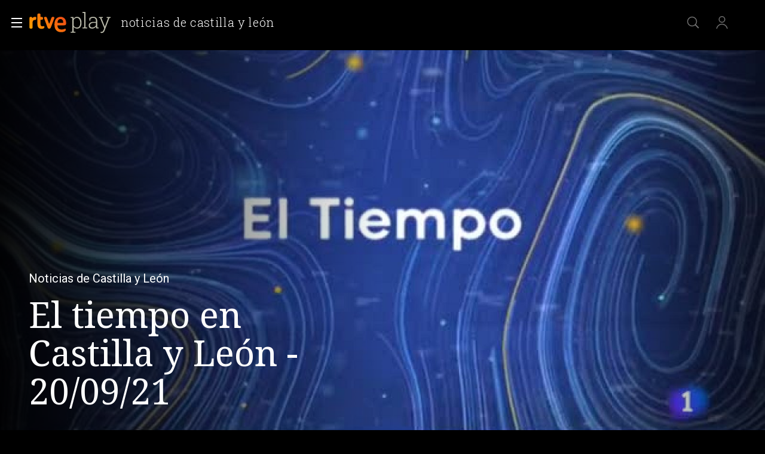

--- FILE ---
content_type: application/javascript; charset=UTF-8
request_url: https://dev.visualwebsiteoptimizer.com/j.php?a=864486&u=https%3A%2F%2Fwww.rtve.es%2Fplay%2Fvideos%2Fnoticias-de-castilla-y-leon%2Ftiempo-castilla-leon-20-09-21%2F6102253%2F&vn=2.1&x=true
body_size: 12207
content:
(function(){function _vwo_err(e){function gE(e,a){return"https://dev.visualwebsiteoptimizer.com/ee.gif?a=864486&s=j.php&_cu="+encodeURIComponent(window.location.href)+"&e="+encodeURIComponent(e&&e.message&&e.message.substring(0,1e3)+"&vn=")+(e&&e.code?"&code="+e.code:"")+(e&&e.type?"&type="+e.type:"")+(e&&e.status?"&status="+e.status:"")+(a||"")}var vwo_e=gE(e);try{typeof navigator.sendBeacon==="function"?navigator.sendBeacon(vwo_e):(new Image).src=vwo_e}catch(err){}}try{var extE=0,prevMode=false;window._VWO_Jphp_StartTime = (window.performance && typeof window.performance.now === 'function' ? window.performance.now() : new Date().getTime());;;(function(){window._VWO=window._VWO||{};var aC=window._vwo_code;if(typeof aC==='undefined'){window._vwo_mt='dupCode';return;}if(window._VWO.sCL){window._vwo_mt='dupCode';window._VWO.sCDD=true;try{if(aC){clearTimeout(window._vwo_settings_timer);var h=document.querySelectorAll('#_vis_opt_path_hides');var x=h[h.length>1?1:0];x&&x.remove();}}catch(e){}return;}window._VWO.sCL=true;;window._vwo_mt="live";var localPreviewObject={};var previewKey="_vis_preview_"+864486;var wL=window.location;;try{localPreviewObject[previewKey]=window.localStorage.getItem(previewKey);JSON.parse(localPreviewObject[previewKey])}catch(e){localPreviewObject[previewKey]=""}try{window._vwo_tm="";var getMode=function(e){var n;if(window.name.indexOf(e)>-1){n=window.name}else{n=wL.search.match("_vwo_m=([^&]*)");n=n&&atob(decodeURIComponent(n[1]))}return n&&JSON.parse(n)};var ccMode=getMode("_vwo_cc");if(window.name.indexOf("_vis_heatmap")>-1||window.name.indexOf("_vis_editor")>-1||ccMode||window.name.indexOf("_vis_preview")>-1){try{if(ccMode){window._vwo_mt=decodeURIComponent(wL.search.match("_vwo_m=([^&]*)")[1])}else if(window.name&&JSON.parse(window.name)){window._vwo_mt=window.name}}catch(e){if(window._vwo_tm)window._vwo_mt=window._vwo_tm}}else if(window._vwo_tm.length){window._vwo_mt=window._vwo_tm}else if(location.href.indexOf("_vis_opt_preview_combination")!==-1&&location.href.indexOf("_vis_test_id")!==-1){window._vwo_mt="sharedPreview"}else if(localPreviewObject[previewKey]){window._vwo_mt=JSON.stringify(localPreviewObject)}if(window._vwo_mt!=="live"){;if(typeof extE!=="undefined"){extE=1}if(!getMode("_vwo_cc")){(function(){var cParam='';try{if(window.VWO&&window.VWO.appliedCampaigns){var campaigns=window.VWO.appliedCampaigns;for(var cId in campaigns){if(campaigns.hasOwnProperty(cId)){var v=campaigns[cId].v;if(cId&&v){cParam='&c='+cId+'-'+v+'-1';break;}}}}}catch(e){}var prevMode=false;_vwo_code.load('https://dev.visualwebsiteoptimizer.com/j.php?mode='+encodeURIComponent(window._vwo_mt)+'&a=864486&f=1&u='+encodeURIComponent(window._vis_opt_url||document.URL)+'&eventArch=true'+'&x=true'+cParam,{sL:window._vwo_code.sL});if(window._vwo_code.sL){prevMode=true;}})();}else{(function(){window._vwo_code&&window._vwo_code.finish();_vwo_ccc={u:"/j.php?a=864486&u=https%3A%2F%2Fwww.rtve.es%2Fplay%2Fvideos%2Fnoticias-de-castilla-y-leon%2Ftiempo-castilla-leon-20-09-21%2F6102253%2F&vn=2.1&x=true"};var s=document.createElement("script");s.src="https://app.vwo.com/visitor-behavior-analysis/dist/codechecker/cc.min.js?r="+Math.random();document.head.appendChild(s)})()}}}catch(e){var vwo_e=new Image;vwo_e.src="https://dev.visualwebsiteoptimizer.com/ee.gif?s=mode_det&e="+encodeURIComponent(e&&e.stack&&e.stack.substring(0,1e3)+"&vn=");aC&&window._vwo_code.finish()}})();
;;window._vwo_cookieDomain="rtve.es";;;;_vwo_surveyAssetsBaseUrl="https://cdn.visualwebsiteoptimizer.com/";;if(prevMode){return}if(window._vwo_mt === "live"){window.VWO=window.VWO||[];window._vwo_acc_id=864486;window.VWO._=window.VWO._||{};;;window.VWO.visUuid="DCEC8C61BA74B7187674AAE0CFF802613|c1f8a9ea67f795290b3733baad261e6d";
;_vwo_code.sT=_vwo_code.finished();(function(c,a,e,d,b,z,g,sT){if(window.VWO._&&window.VWO._.isBot)return;const cookiePrefix=window._vwoCc&&window._vwoCc.cookiePrefix||"";const useLocalStorage=sT==="ls";const cookieName=cookiePrefix+"_vwo_uuid_v2";const escapedCookieName=cookieName.replace(/([.*+?^${}()|[\]\\])/g,"\\$1");const cookieDomain=g;function getValue(){if(useLocalStorage){return localStorage.getItem(cookieName)}else{const regex=new RegExp("(^|;\\s*)"+escapedCookieName+"=([^;]*)");const match=e.cookie.match(regex);return match?decodeURIComponent(match[2]):null}}function setValue(value,days){if(useLocalStorage){localStorage.setItem(cookieName,value)}else{e.cookie=cookieName+"="+value+"; expires="+new Date(864e5*days+ +new Date).toGMTString()+"; domain="+cookieDomain+"; path=/"}}let existingValue=null;if(sT){const cookieRegex=new RegExp("(^|;\\s*)"+escapedCookieName+"=([^;]*)");const cookieMatch=e.cookie.match(cookieRegex);const cookieValue=cookieMatch?decodeURIComponent(cookieMatch[2]):null;const lsValue=localStorage.getItem(cookieName);if(useLocalStorage){if(lsValue){existingValue=lsValue;if(cookieValue){e.cookie=cookieName+"=; expires=Thu, 01 Jan 1970 00:00:01 GMT; domain="+cookieDomain+"; path=/"}}else if(cookieValue){localStorage.setItem(cookieName,cookieValue);e.cookie=cookieName+"=; expires=Thu, 01 Jan 1970 00:00:01 GMT; domain="+cookieDomain+"; path=/";existingValue=cookieValue}}else{if(cookieValue){existingValue=cookieValue;if(lsValue){localStorage.removeItem(cookieName)}}else if(lsValue){e.cookie=cookieName+"="+lsValue+"; expires="+new Date(864e5*366+ +new Date).toGMTString()+"; domain="+cookieDomain+"; path=/";localStorage.removeItem(cookieName);existingValue=lsValue}}a=existingValue||a}else{const regex=new RegExp("(^|;\\s*)"+escapedCookieName+"=([^;]*)");const match=e.cookie.match(regex);a=match?decodeURIComponent(match[2]):a}-1==e.cookie.indexOf("_vis_opt_out")&&-1==d.location.href.indexOf("vwo_opt_out=1")&&(window.VWO.visUuid=a),a=a.split("|"),b=new Image,g=window._vis_opt_domain||c||d.location.hostname.replace(/^www\./,""),b.src="https://dev.visualwebsiteoptimizer.com/eu01/v.gif?cd="+(window._vis_opt_cookieDays||0)+"&a=864486&d="+encodeURIComponent(d.location.hostname.replace(/^www\./,"") || c)+"&u="+a[0]+"&h="+a[1]+"&t="+z,d.vwo_iehack_queue=[b],setValue(a.join("|"),366)})("rtve.es",window.VWO.visUuid,document,window,0,_vwo_code.sT,"rtve.es","false"||null);
;clearTimeout(window._vwo_settings_timer);window._vwo_settings_timer=null;;;;;var vwoCode=window._vwo_code;if(vwoCode.filterConfig&&vwoCode.filterConfig.filterTime==="balanced"){vwoCode.removeLoaderAndOverlay()}var vwo_CIF=false;var UAP=false;;;var _vwo_style=document.getElementById('_vis_opt_path_hides'),_vwo_css=(vwoCode.hide_element_style?vwoCode.hide_element_style():'{opacity:0 !important;filter:alpha(opacity=0) !important;background:none !important;transition:none !important;}')+':root {--vwo-el-opacity:0 !important;--vwo-el-filter:alpha(opacity=0) !important;--vwo-el-bg:none !important;--vwo-el-ts:none !important;}',_vwo_text=window._vwo_code.sL ? '' : "" + _vwo_css;if (_vwo_style) { var e = _vwo_style.classList.contains("_vis_hide_layer") && _vwo_style; if (UAP && !UAP() && vwo_CIF && !vwo_CIF()) { e ? e.parentNode.removeChild(e) : _vwo_style.parentNode.removeChild(_vwo_style) } else { if (e) { var t = _vwo_style = document.createElement("style"), o = document.getElementsByTagName("head")[0], s = document.querySelector("#vwoCode"); t.setAttribute("id", "_vis_opt_path_hides"), s && t.setAttribute("nonce", s.nonce), t.setAttribute("type", "text/css"), o.appendChild(t) } if (_vwo_style.styleSheet) _vwo_style.styleSheet.cssText = _vwo_text; else { var l = document.createTextNode(_vwo_text); _vwo_style.appendChild(l) } e ? e.parentNode.removeChild(e) : _vwo_style.removeChild(_vwo_style.childNodes[0])}};window.VWO.ssMeta = { enabled: 0, noSS: 0 };;;VWO._=VWO._||{};window._vwo_clicks=false;VWO._.allSettings=(function(){return{dataStore:{campaigns:{64:{"exclude_url":"","status":"RUNNING","type":"INSIGHTS_FUNNEL","version":2,"triggers":[15962054],"urlRegex":".*","mt":{"3":"16708362","2":"16708359","1":"16708356","4":"16708365"},"sections":{"1":{"triggers":[],"path":"","globalWidgetSnippetIds":{"1":[]},"variations":{"1":[]}}},"globalCode":[],"clickmap":0,"cEV":1,"ibe":1,"goals":{"3":{"url":"#register-site-login > div.gigya-composite-control.gigya-composite-control-submit > input","type":"CUSTOM_GOAL","identifier":"vwo_dom_click","mca":true},"2":{"url":["btn-register"],"type":"CUSTOM_GOAL","identifier":"vwo_dom_click","mca":true},"1":{"url":["icon.progressBar.play"],"type":"CUSTOM_GOAL","identifier":"vwo_dom_click","mca":true},"4":{"url":"#gigya-otp-update-form > div:nth-child(3) > div.gigya-composite-control.gigya-composite-control-submit > input","type":"CUSTOM_GOAL","identifier":"vwo_dom_click","mca":true}},"metrics":[{"type":"g","metricId":0,"id":1},{"type":"g","metricId":0,"id":2},{"type":"g","metricId":0,"id":3},{"type":"g","metricId":0,"id":4}],"pc_traffic":100,"id":64,"combs":{"1":1},"comb_n":{"1":"website"},"stag":0,"ss":null,"ep":1751974735000,"segment_code":"true","manual":false,"name":"Embudo crear cuenta (verificar = path)","multiple_domains":0}, 33:{"exclude_url":"","status":"RUNNING","type":"TRACK","version":1,"triggers":[8834559],"urlRegex":"^https\\:\\\/\\\/rtve\\.es.*$","mt":{"12":"8834562"},"sections":{"1":{"triggers":[],"path":"","variations":[]}},"globalCode":[],"clickmap":0,"ibe":1,"goals":{"12":{"url":"#gigya-otp-update-form > div:nth-child(3) > div.gigya-composite-control.gigya-composite-control-submit > input","mca":false,"type":"CLICK_ELEMENT","pExcludeUrl":"","pUrl":"^https\\:\\\/\\\/rtve\\.es.*$"}},"metrics":[{"type":"g","metricId":0,"id":12}],"pc_traffic":100,"id":33,"combs":{"1":1},"comb_n":{"1":"Website"},"stag":0,"ss":null,"ep":1729067453000,"segment_code":"true","manual":false,"name":"Click verificar código","multiple_domains":0}, 68:{"exclude_url":"","status":"RUNNING","type":"INSIGHTS_METRIC","version":2,"triggers":[16008329],"urlRegex":".*","mt":{"1":"16008332"},"sections":{"1":{"triggers":[],"path":"","variations":[]}},"globalCode":[],"clickmap":0,"cEV":1,"ibe":1,"goals":{"1":{"url":"VERIFICAR","type":"CUSTOM_GOAL","identifier":"vwo_dom_click","mca":false}},"metrics":[{"type":"m","metricId":1602230,"id":1}],"pc_traffic":100,"id":68,"combs":[],"comb_n":[],"stag":0,"ss":null,"ep":1752068663000,"segment_code":"true","manual":false,"name":"Click verificar código Report","multiple_domains":0}, 2:{"exclude_url":"","status":"RUNNING","type":"ANALYZE_HEATMAP","version":2,"triggers":[6917146],"urlRegex":"^.*$","mt":[],"segment_code":"true","globalCode":[],"clickmap":0,"sections":{"1":{"variation_names":{"1":"website"},"path":"","triggers":[],"variations":{"1":[]}}},"ibe":1,"main":true,"metrics":[],"id":2,"goals":{"1":{"urlRegex":"^.*$","mca":false,"pUrl":"^.*$","excludeUrl":"","type":"ENGAGEMENT"}},"combs":{"1":1},"comb_n":{"1":"website"},"stag":0,"ss":null,"pc_traffic":100,"ep":1710928579000,"manual":false,"name":"Heatmap","multiple_domains":0}, 3:{"exclude_url":"","status":"RUNNING","ss":null,"type":"ANALYZE_RECORDING","version":2,"mt":[],"cnv":{"res":480,"fps":2},"triggers":[18640580],"urlRegex":"^.*$","wl":"","id":3,"segment_code":"true","manual":false,"clickmap":0,"cEV":1,"goals":{"1":{"urlRegex":"^.*$","mca":false,"pUrl":"^.*$","excludeUrl":"","type":"ENGAGEMENT"}},"ibe":1,"main":true,"metrics":[],"sections":{"1":{"triggers":[],"path":"","globalWidgetSnippetIds":{"1":[]},"variations":{"1":[]}}},"bl":"","combs":{"1":1},"comb_n":{"1":"website"},"stag":0,"name":"Recording","multiple_domains":0,"pc_traffic":100,"ep":1711362263000,"globalCode":[],"aK":1}, 74:{"exclude_url":"","status":"RUNNING","type":"INSIGHTS_FUNNEL","version":6,"triggers":[16038893],"urlRegex":".*","mt":{"1":"16038896","2":"16038899"},"sections":{"1":{"triggers":[],"path":"","globalWidgetSnippetIds":{"1":[]},"variations":{"1":[]}}},"globalCode":[],"clickmap":0,"cEV":1,"ibe":1,"goals":{"1":{"url":["open_users"],"type":"CUSTOM_GOAL","identifier":"vwo_dom_click","mca":true},"2":{"url":"#gigya-login-form > div.gigya-layout-row.with-divider > div.gigya-layout-cell.responsive.with-site-login > div.gigya-composite-control.gigya-composite-control-submit > input","type":"CUSTOM_GOAL","identifier":"vwo_dom_click","mca":true}},"metrics":[{"type":"g","metricId":0,"id":1},{"type":"g","metricId":0,"id":2}],"pc_traffic":100,"id":74,"combs":{"1":1},"comb_n":{"1":"website"},"stag":0,"ss":null,"ep":1752143567000,"segment_code":"true","manual":false,"name":"Prueba acceso login\/registro (login)","multiple_domains":0}, 81:{"exclude_url":"","status":"RUNNING","type":"INSIGHTS_METRIC","version":2,"triggers":[16057295],"urlRegex":".*","mt":{"1":"16057298"},"sections":{"1":{"triggers":[],"path":"","variations":[]}},"globalCode":[],"clickmap":0,"cEV":1,"ibe":1,"goals":{"1":{"url":"#gigya-otp-update-form > div:nth-of-type(3) > div:nth-of-type(1) > input:nth-of-type(1)","type":"CUSTOM_GOAL","identifier":"vwo_dom_click","mca":false}},"metrics":[{"type":"m","metricId":1606430,"id":1}],"pc_traffic":100,"id":81,"combs":[],"comb_n":[],"stag":0,"ss":null,"ep":1752180989000,"segment_code":"true","manual":false,"name":"Click verificar código 1 Report","multiple_domains":0}, 98:{"exclude_url":"","status":"RUNNING","type":"INSIGHTS_FUNNEL","version":8,"triggers":[16709076],"urlRegex":".*","mt":{"1":"16709079","2":"16709082"},"sections":{"1":{"triggers":[],"path":"","globalWidgetSnippetIds":{"1":[]},"variations":{"1":[]}}},"globalCode":[],"clickmap":0,"ibe":1,"goals":{"1":{"url":["open_users"],"type":"CUSTOM_GOAL","identifier":"vwo_dom_click","mca":true},"2":{"url":"#gigya-login-form > div.gigya-layout-row.with-divider > div.gigya-layout-cell.responsive.with-site-login > div.gigya-composite-control.gigya-composite-control-submit > input","type":"CUSTOM_GOAL","identifier":"vwo_dom_click","mca":true}},"metrics":[{"type":"g","metricId":0,"id":1},{"type":"g","metricId":0,"id":2}],"pc_traffic":100,"id":98,"combs":{"1":1},"comb_n":{"1":"website"},"stag":0,"ss":null,"ep":1753697708000,"segment_code":"(_vwo_s().f_b(_vwo_s().gC('UID')))","manual":false,"name":"Prueba acceso login\/registro (login) (Audiencia segmentada)","multiple_domains":0}, 99:{"exclude_url":"","status":"RUNNING","type":"INSIGHTS_FUNNEL","version":10,"triggers":[16709313],"urlRegex":".*","mt":{"1":"16709316","2":"16709319"},"sections":{"1":{"triggers":[],"path":"","globalWidgetSnippetIds":{"1":[]},"variations":{"1":[]}}},"globalCode":[],"clickmap":0,"ibe":1,"goals":{"1":{"url":["open_users"],"type":"CUSTOM_GOAL","identifier":"vwo_dom_click","mca":true},"2":{"url":"#Facebook_btn > div, #Google_btn > div, #Twitter_btn > div, #Apple_btn > div","type":"CUSTOM_GOAL","identifier":"vwo_dom_click","mca":true}},"metrics":[{"type":"g","metricId":0,"id":1},{"type":"g","metricId":0,"id":2}],"pc_traffic":100,"id":99,"combs":{"1":1},"comb_n":{"1":"website"},"stag":0,"ss":null,"ep":1753698615000,"segment_code":"(_vwo_s().f_b(_vwo_s().gC('UID')))","manual":false,"name":"Prueba acceso login\/registro (RRSS) (Audiencia segmentada)","multiple_domains":0}, 94:{"exclude_url":"","status":"RUNNING","type":"INSIGHTS_FUNNEL","version":16,"triggers":[16709430],"urlRegex":".*","mt":{"1":"16709448","2":"16709451"},"sections":{"1":{"triggers":[],"path":"","globalWidgetSnippetIds":{"1":[]},"variations":{"1":[]}}},"globalCode":[],"clickmap":0,"ibe":1,"goals":{"1":{"url":["open_users"],"type":"CUSTOM_GOAL","identifier":"vwo_dom_click","mca":true},"2":{"url":"#gigya-login-form > div.gigya-layout-row.with-divider > div.gigya-layout-cell.responsive.with-site-login > a, #gigya-login-form > div.gigya-layout-row.with-divider > div.gigya-layout-cell.responsive.with-site-login > div.gigya-composite-control.gigya-composite-control-submit > input","type":"CUSTOM_GOAL","identifier":"vwo_dom_click","mca":true}},"metrics":[{"type":"g","metricId":0,"id":1},{"type":"g","metricId":0,"id":2}],"pc_traffic":100,"id":94,"combs":{"1":1},"comb_n":{"1":"website"},"stag":0,"ss":null,"ep":1752754836000,"segment_code":"(_vwo_s().f_b(_vwo_s().gC('UID')))","manual":false,"name":"Flujo login\/registro (total interacción)","multiple_domains":0}, 80:{"exclude_url":"","status":"RUNNING","type":"INSIGHTS_METRIC","version":2,"triggers":[16050305],"urlRegex":".*","mt":{"1":"16050308"},"sections":{"1":{"triggers":[],"path":"","variations":[]}},"globalCode":[],"clickmap":0,"cEV":1,"ibe":1,"goals":{"1":{"url":["gigya-input-submit"],"type":"CUSTOM_GOAL","identifier":"vwo_dom_click","mca":false}},"metrics":[{"type":"m","metricId":1605797,"id":1}],"pc_traffic":100,"id":80,"combs":[],"comb_n":[],"stag":0,"ss":null,"ep":1752165643000,"segment_code":"true","manual":false,"name":"Click verificar código (By VWO Support) Report","multiple_domains":0}, 71:{"exclude_url":"","status":"RUNNING","type":"INSIGHTS_FUNNEL","version":4,"triggers":[16038467],"urlRegex":".*","mt":{"3":"16038476","2":"16038473","1":"16038470","4":"16038479"},"sections":{"1":{"triggers":[],"path":"","globalWidgetSnippetIds":{"1":[]},"variations":{"1":[]}}},"globalCode":[],"clickmap":0,"cEV":1,"ibe":1,"goals":{"3":{"url":"#register-site-login > div.gigya-composite-control.gigya-composite-control-submit > input","type":"CUSTOM_GOAL","identifier":"vwo_dom_click","mca":true},"2":{"url":"CREAR UNA CUENTA NUEVA","type":"CUSTOM_GOAL","identifier":"vwo_dom_click","mca":true},"1":{"url":["open_users"],"type":"CUSTOM_GOAL","identifier":"vwo_dom_click","mca":true},"4":{"url":"#gigya-otp-update-form > div:nth-child(3) > div.gigya-composite-control.gigya-composite-control-submit > input","type":"CUSTOM_GOAL","identifier":"vwo_dom_click","mca":true}},"metrics":[{"type":"g","metricId":0,"id":1},{"type":"g","metricId":0,"id":2},{"type":"g","metricId":0,"id":3},{"type":"g","metricId":0,"id":4}],"pc_traffic":100,"id":71,"combs":{"1":1},"comb_n":{"1":"website"},"stag":0,"ss":null,"ep":1752141967000,"segment_code":"true","manual":false,"name":"Prueba acceso login\/registro (crear cuenta)","multiple_domains":0}, 28:{"exclude_url":"","status":"RUNNING","type":"TRACK","version":1,"funnel":[{"exclude_url":"","status":"RUNNING","type":"FUNNEL","version":1,"triggers":["8834487"],"isSpaRevertFeatureEnabled":true,"urlRegex":".*","sections":{"1":{"variations":[],"path":""}},"globalCode":[],"clickmap":0,"ibe":1,"goals":[{"type":"CLICK_ELEMENT","id":7},{"type":"CLICK_ELEMENT","id":8},{"type":"CLICK_ELEMENT","id":9}],"manual":false,"id":32,"combs":{"1":1},"comb_n":{"1":"Website"},"pc_traffic":100,"ss":null,"ep":1729067300000,"segment_code":"true","v":2,"name":"crear cuenta facebook","multiple_domains":0}],"triggers":[8834331],"urlRegex":"^https\\:\\\/\\\/rtve\\.es.*$","mt":{"8":"17693121"},"sections":{"1":{"triggers":[],"path":"","variations":[]}},"globalCode":[],"clickmap":0,"cEV":1,"ibe":1,"goals":{"8":{"url":"#register-site-login > div:nth-child(1) > button","mca":false,"type":"CLICK_ELEMENT","pExcludeUrl":"","pUrl":"^https\\:\\\/\\\/rtve\\.es.*$"}},"metrics":[{"type":"g","metricId":0,"id":8}],"pc_traffic":100,"id":28,"combs":{"1":1},"comb_n":{"1":"Website"},"stag":0,"ss":null,"ep":1729066728000,"segment_code":"true","manual":false,"name":"Click crear cuenta red social","multiple_domains":0}, 25:{"exclude_url":"","status":"RUNNING","type":"ANALYZE_FORM","version":2,"triggers":[8541074],"urlRegex":"^https\\:\\\/\\\/rtve\\.es.*$","mt":[],"segment_code":"true","globalCode":[],"forms":["form[id='gigya-register-form']"],"pc_traffic":100,"ibe":1,"goals":{"1":{"urlRegex":"^.*$","mca":false,"pUrl":"^.*$","excludeUrl":"","type":"ENGAGEMENT"}},"metrics":[],"id":25,"sections":{"1":{"triggers":[],"path":"","variations":{"1":[]}}},"combs":{"1":1},"comb_n":{"1":"website"},"stag":0,"ss":null,"ep":1727857940000,"clickmap":0,"manual":false,"name":"Crear nueva cuenta","multiple_domains":0}, 55:{"exclude_url":"","status":"RUNNING","type":"TRACK","version":1,"funnel":[{"exclude_url":"","status":"RUNNING","type":"FUNNEL","version":1,"triggers":["8834487"],"isSpaRevertFeatureEnabled":true,"urlRegex":".*","sections":{"1":{"variations":[],"path":""}},"globalCode":[],"clickmap":0,"ibe":1,"goals":[{"type":"SEPARATE_PAGE","id":16},{"type":"SEPARATE_PAGE","id":17},{"type":"CLICK_ELEMENT","id":15}],"manual":false,"id":58,"combs":{"1":1},"comb_n":{"1":"Website"},"pc_traffic":100,"ss":null,"ep":1743506270000,"segment_code":"true","v":1,"name":"New Funnel","multiple_domains":0}],"triggers":[12819060],"urlRegex":"^https\\:\\\/\\\/rtve\\.es\\\/.*$","mt":{"15":"12819324"},"sections":{"1":{"triggers":[],"path":"","variations":[]}},"globalCode":[],"clickmap":0,"ibe":1,"goals":{"15":{"url":"#topPage > div > div:nth-child(4) > section > nav > ul > li:nth-child(2) > a","mca":false,"type":"CLICK_ELEMENT","pExcludeUrl":"","pUrl":"^https\\:\\\/\\\/rtve\\.es\\\/play\\\/videos\\\/valle\\-salvaje\\\/?(?:[\\?#].*)?$"}},"metrics":[{"type":"g","metricId":0,"id":15}],"pc_traffic":100,"id":55,"combs":{"1":1},"comb_n":{"1":"Website"},"stag":0,"ss":null,"ep":1743506054000,"segment_code":"true","manual":false,"name":"Click Episodios Valle Salvaje","multiple_domains":0}, 56:{"exclude_url":"","status":"RUNNING","type":"TRACK","version":1,"funnel":[{"exclude_url":"","status":"RUNNING","type":"FUNNEL","version":1,"triggers":["8834487"],"isSpaRevertFeatureEnabled":true,"urlRegex":".*","sections":{"1":{"variations":[],"path":""}},"globalCode":[],"clickmap":0,"ibe":1,"goals":[{"type":"SEPARATE_PAGE","id":16},{"type":"SEPARATE_PAGE","id":17},{"type":"CLICK_ELEMENT","id":15}],"manual":false,"id":58,"combs":{"1":1},"comb_n":{"1":"Website"},"pc_traffic":100,"ss":null,"ep":1743506270000,"segment_code":"true","v":1,"name":"New Funnel","multiple_domains":0}],"triggers":[12819231],"urlRegex":"^https\\:\\\/\\\/rtve\\.es\\\/.*$","mt":{"16":"12819318"},"sections":{"1":{"triggers":[],"path":"","variations":[]}},"globalCode":[],"clickmap":0,"ibe":1,"goals":{"16":{"excludeUrl":"","mca":false,"pUrl":"","type":"SEPARATE_PAGE","pExcludeUrl":"","urlRegex":"^https\\:\\\/\\\/rtve\\.es\\\/play\\\/?(?:[\\?#].*)?$"}},"metrics":[{"type":"g","metricId":0,"id":16}],"pc_traffic":100,"id":56,"combs":{"1":1},"comb_n":{"1":"Website"},"stag":0,"ss":null,"ep":1743506207000,"segment_code":"true","manual":false,"name":"Página RTVE Play","multiple_domains":0}, 57:{"exclude_url":"","status":"RUNNING","type":"TRACK","version":1,"funnel":[{"exclude_url":"","status":"RUNNING","type":"FUNNEL","version":1,"triggers":["8834487"],"isSpaRevertFeatureEnabled":true,"urlRegex":".*","sections":{"1":{"variations":[],"path":""}},"globalCode":[],"clickmap":0,"ibe":1,"goals":[{"type":"SEPARATE_PAGE","id":16},{"type":"SEPARATE_PAGE","id":17},{"type":"CLICK_ELEMENT","id":15}],"manual":false,"id":58,"combs":{"1":1},"comb_n":{"1":"Website"},"pc_traffic":100,"ss":null,"ep":1743506270000,"segment_code":"true","v":1,"name":"New Funnel","multiple_domains":0}],"triggers":[12819267],"urlRegex":"^https\\:\\\/\\\/rtve\\.es\\\/.*$","mt":{"17":"12819321"},"sections":{"1":{"triggers":[],"path":"","variations":[]}},"globalCode":[],"clickmap":0,"ibe":1,"goals":{"17":{"excludeUrl":"","mca":false,"pUrl":"","type":"SEPARATE_PAGE","pExcludeUrl":"","urlRegex":"^https\\:\\\/\\\/rtve\\.es\\\/play\\\/videos\\\/valle\\-salvaje\\\/?(?:[\\?#].*)?$"}},"metrics":[{"type":"g","metricId":0,"id":17}],"pc_traffic":100,"id":57,"combs":{"1":1},"comb_n":{"1":"Website"},"stag":0,"ss":null,"ep":1743506239000,"segment_code":"true","manual":false,"name":"Página Valle Salvaje","multiple_domains":0}, 30:{"exclude_url":"","status":"RUNNING","type":"TRACK","version":1,"triggers":[8834382],"urlRegex":"^https\\:\\\/\\\/rtve\\.es.*$","mt":{"10":"8834385"},"sections":{"1":{"triggers":[],"path":"","variations":[]}},"globalCode":[],"clickmap":0,"ibe":1,"goals":{"10":{"url":"#Google_btn > div","mca":false,"type":"CLICK_ELEMENT","pExcludeUrl":"","pUrl":"^https\\:\\\/\\\/rtve\\.es.*$"}},"metrics":[{"type":"g","metricId":0,"id":10}],"pc_traffic":100,"id":30,"combs":{"1":1},"comb_n":{"1":"Website"},"stag":0,"ss":null,"ep":1729066898000,"segment_code":"true","manual":false,"name":"Click crear cuenta Gmail","multiple_domains":0}, 26:{"exclude_url":"","status":"RUNNING","type":"TRACK","version":1,"triggers":[8834232],"urlRegex":"^https\\:\\\/\\\/rtve\\.es.*$","mt":{"6":"8834235"},"sections":{"1":{"triggers":[],"path":"","variations":[]}},"globalCode":[],"clickmap":0,"ibe":1,"goals":{"6":{"url":"#gigya-login-form > div.gigya-layout-row.with-divider > div.gigya-layout-cell.responsive.with-site-login > div.gigya-composite-control.gigya-composite-control-submit > input","mca":false,"type":"CLICK_ELEMENT","pExcludeUrl":"","pUrl":"^https\\:\\\/\\\/rtve\\.es.*$"}},"metrics":[{"type":"g","metricId":0,"id":6}],"pc_traffic":100,"id":26,"combs":{"1":1},"comb_n":{"1":"Website"},"stag":0,"ss":null,"ep":1729066547000,"segment_code":"true","manual":false,"name":"Inicio sesión","multiple_domains":0}, 27:{"exclude_url":"","status":"RUNNING","type":"TRACK","version":1,"funnel":[{"exclude_url":"","status":"RUNNING","type":"FUNNEL","version":1,"triggers":["8834487"],"isSpaRevertFeatureEnabled":true,"urlRegex":".*","sections":{"1":{"variations":[],"path":""}},"globalCode":[],"clickmap":0,"ibe":1,"goals":[{"type":"CLICK_ELEMENT","id":7},{"type":"CLICK_ELEMENT","id":8},{"type":"CLICK_ELEMENT","id":9}],"manual":false,"id":32,"combs":{"1":1},"comb_n":{"1":"Website"},"pc_traffic":100,"ss":null,"ep":1729067300000,"segment_code":"true","v":2,"name":"crear cuenta facebook","multiple_domains":0}],"triggers":[8834313],"urlRegex":"^https\\:\\\/\\\/rtve\\.es.*$","mt":{"7":"17693118"},"sections":{"1":{"triggers":[],"path":"","variations":[]}},"globalCode":[],"clickmap":0,"cEV":1,"ibe":1,"goals":{"7":{"url":"#gigya-login-form > div.gigya-layout-row.with-divider > div.gigya-layout-cell.responsive.with-site-login > a","mca":false,"type":"CLICK_ELEMENT","pExcludeUrl":"","pUrl":"^https\\:\\\/\\\/rtve\\.es.*$"}},"metrics":[{"type":"g","metricId":0,"id":7}],"pc_traffic":100,"id":27,"combs":{"1":1},"comb_n":{"1":"Website"},"stag":0,"ss":null,"ep":1729066630000,"segment_code":"true","manual":false,"name":"Crear cuenta","multiple_domains":0}, 29:{"exclude_url":"","status":"RUNNING","type":"TRACK","version":1,"funnel":[{"exclude_url":"","status":"RUNNING","type":"FUNNEL","version":1,"triggers":["8834487"],"isSpaRevertFeatureEnabled":true,"urlRegex":".*","sections":{"1":{"variations":[],"path":""}},"globalCode":[],"clickmap":0,"ibe":1,"goals":[{"type":"CLICK_ELEMENT","id":7},{"type":"CLICK_ELEMENT","id":8},{"type":"CLICK_ELEMENT","id":9}],"manual":false,"id":32,"combs":{"1":1},"comb_n":{"1":"Website"},"pc_traffic":100,"ss":null,"ep":1729067300000,"segment_code":"true","v":2,"name":"crear cuenta facebook","multiple_domains":0}],"triggers":[8834361],"urlRegex":"^https\\:\\\/\\\/rtve\\.es.*$","mt":{"9":"17693124"},"sections":{"1":{"triggers":[],"path":"","variations":[]}},"globalCode":[],"clickmap":0,"cEV":1,"ibe":1,"goals":{"9":{"url":"#Facebook_btn > div","mca":false,"type":"CLICK_ELEMENT","pExcludeUrl":"","pUrl":"^https\\:\\\/\\\/rtve\\.es\\\/?(?:[\\?#].*)?$"}},"metrics":[{"type":"g","metricId":0,"id":9}],"pc_traffic":100,"id":29,"combs":{"1":1},"comb_n":{"1":"Website"},"stag":0,"ss":null,"ep":1729066830000,"segment_code":"true","manual":false,"name":"Crear cuenta facebook","multiple_domains":0}, 47:{"exclude_url":"","status":"RUNNING","type":"INSIGHTS_METRIC","version":2,"triggers":[11888746],"urlRegex":".*","mt":{"1":"11888749"},"sections":{"1":{"triggers":[],"path":"","variations":[]}},"globalCode":[],"clickmap":0,"ibe":1,"goals":{"1":{"url":"#open_users > a","type":"CUSTOM_GOAL","identifier":"vwo_dom_click","mca":false}},"metrics":[{"type":"m","metricId":1300483,"id":1}],"pc_traffic":100,"id":47,"combs":[],"comb_n":[],"stag":0,"ss":null,"ep":1741083634000,"segment_code":"true","manual":false,"name":"Click inicio de sesión Report","multiple_domains":0}, 61:{"exclude_url":"","status":"RUNNING","type":"INSIGHTS_METRIC","version":2,"triggers":[15815129],"urlRegex":".*","mt":{"1":"15815132"},"sections":{"1":{"triggers":[],"path":"","variations":[]}},"globalCode":[],"clickmap":0,"cEV":1,"ibe":1,"goals":{"1":{"url":".boton, #gigya-login-form > div:nth-child(2) > div:nth-child(2) > div:nth-child(11) > input:nth-child(1)","type":"CUSTOM_GOAL","identifier":"vwo_dom_click","mca":false}},"metrics":[{"type":"m","metricId":1591970,"id":1}],"pc_traffic":100,"id":61,"combs":[],"comb_n":[],"stag":0,"ss":null,"ep":1751572204000,"segment_code":"true","manual":false,"name":"Click en Registro Report","multiple_domains":0}, 62:{"exclude_url":"","status":"RUNNING","type":"INSIGHTS_METRIC","version":2,"triggers":[15961064],"urlRegex":".*","mt":{"1":"15961067"},"sections":{"1":{"triggers":[],"path":"","variations":[]}},"globalCode":[],"clickmap":0,"cEV":1,"ibe":1,"goals":{"1":{"url":"#popupLoginAdvice > ul > li:nth-child(2)","type":"CUSTOM_GOAL","identifier":"vwo_dom_click","mca":false}},"metrics":[{"type":"m","metricId":1598585,"id":1}],"pc_traffic":100,"id":62,"combs":[],"comb_n":[],"stag":0,"ss":null,"ep":1751973208000,"segment_code":"true","manual":false,"name":"click crear cuenta - video Report","multiple_domains":0}},changeSets:{},plugins:{"PIICONFIG":false,"ACCTZ":"GMT","GEO":{"c":"Columbus","cn":"United States","vn":"geoip2","rn":"Ohio","r":"OH","conC":"NA","cc":"US","cEU":""},"DACDNCONFIG":{"FB":false,"CKLV":false,"CINSTJS":false,"aSM":true,"CRECJS":false,"DONT_IOS":false,"IAF":false,"RDBG":false,"DNDOFST":1000,"jsConfig":{"ast":0,"se":1,"vqe":false,"ge":1,"ele":1,"m360":1,"iche":1,"recData360Enabled":1,"ivocpa":false,"earc":1},"PRTHD":false,"SST":false,"DLRE":false,"UCP":false,"CJ":false,"BSECJ":false,"SD":false,"eNC":false,"debugEvt":false,"DT":{"TC":"function(){ return _vwo_t.cm('eO','js',VWO._.dtc.ctId); };","SEGMENTCODE":"function(){ return _vwo_s().f_e(_vwo_s().dt(),'mobile') };","DELAYAFTERTRIGGER":1000,"DEVICE":"mobile"},"SPA":true,"SPAR":false,"CSHS":false,"AST":false,"SCC":"{\"cache\":0}"},"LIBINFO":{"WORKER":{"HASH":"70faafffa0475802f5ee03ca5ff74179br"},"TRACK":{"LIB_SUFFIX":"","HASH":"13868f8d526ad3d74df131c9d3ab264bbr"},"SURVEY_DEBUG_EVENTS":{"HASH":"682dde5d690e298595e1832b5a7e739bbr"},"DEBUGGER_UI":{"HASH":"ac2f1194867fde41993ef74a1081ed6bbr"},"OPA":{"HASH":"47280cdd59145596dbd65a7c3edabdc2br","PATH":"\/4.0"},"HEATMAP_HELPER":{"HASH":"c5d6deded200bc44b99989eeb81688a4br"},"EVAD":{"LIB_SUFFIX":"","HASH":""},"SURVEY_HTML":{"HASH":"9e434dd4255da1c47c8475dbe2dcce30br"},"SURVEY":{"HASH":"b93ecc4fa61d6c9ca49cd4ee0de76dfdbr"}},"UA":{"os":"MacOS","dt":"spider","br":"Other","de":"Other","ps":"desktop:false:Mac OS X:10.15.7:ClaudeBot:1:Spider"},"IP":"3.15.235.34"},vwoData:{"gC":null},crossDomain:{},integrations:{},events:{"vwo_surveyQuestionAttempted":{},"vwo_surveyClosed":{},"vwo_pageUnload":{},"vwo_orientationChanged":{},"vwo_appComesInForeground":{},"vwo_appGoesInBackground":{},"vwo_appLaunched":{},"vwo_networkChanged":{},"vwo_zoom":{},"vwo_fling":{},"vwo_scroll":{},"vwo_doubleTap":{},"vwo_singleTap":{},"vwo_appNotResponding":{},"vwo_appCrashed":{},"vwo_page_session_count":{},"vwo_rC":{},"vwo_vA":{},"vwo_survey_surveyCompleted":{},"vwo_survey_reachedThankyou":{},"vwo_survey_questionShown":{},"vwo_survey_questionAttempted":{},"vwo_survey_display":{},"vwo_survey_complete":{},"vwo_survey_close":{},"vwo_survey_attempt":{},"vwo_customConversion":{},"vwo_revenue":{},"vwo_customTrigger":{},"vwo_leaveIntent":{},"vwo_conversion":{},"vwo_dom_hover":{},"vwo_sdkUsageStats":{},"vwo_fmeSdkInit":{},"vwo_performance":{},"vwo_repeatedHovered":{},"vwo_repeatedScrolled":{},"vwo_tabOut":{},"vwo_tabIn":{},"vwo_mouseout":{},"vwo_selection":{},"vwo_copy":{},"vwo_quickBack":{},"vwo_pageRefreshed":{},"vwo_cursorThrashed":{},"vwo_recommendation_block_shown":{},"vwo_errorOnPage":{},"vwo_surveyAttempted":{},"vwo_surveyExtraData":{},"vwo_surveyQuestionDisplayed":{},"vwo_trackGoalVisited":{},"vwo_newSessionCreated":{},"vwo_syncVisitorProp":{},"vwo_dom_submit":{},"vwo_analyzeHeatmap":{},"vwo_analyzeRecording":{},"vwo_analyzeForm":{},"vwo_surveyDisplayed":{},"vwo_timer":{"nS":["timeSpent"]},"vwo_dom_scroll":{"nS":["pxBottom","bottom","top","pxTop"]},"vwo_sessionSync":{},"vwo_goalVisit":{"nS":["expId"]},"vwo_screenViewed":{},"vwo_log":{},"vwo_sdkDebug":{},"vwo_surveyQuestionSubmitted":{},"vwo_surveyCompleted":{},"vwo_appTerminated":{},"vwo_autoCapture":{},"vwo_longPress":{},"vwo_survey_submit":{},"vistaPopupRegistroPrueba":{},"clickBuscador":{},"vwo_pageView":{},"vwo_variationShown":{},"vwo_dom_click":{"nS":["target.innerText","target"]},"vwo_debugLogs":{}},visitorProps:{"vwo_email":{},"vwo_domain":{}},uuid:"DCEC8C61BA74B7187674AAE0CFF802613",syV:{},syE:{},cSE:{},CIF:false,syncEvent:"sessionCreated",syncAttr:"sessionCreated"},sCIds:{},oCids:["64","33","68","2","3","74","81","98","99","94","80","71","28","25","55","56","57","30","26","27","29","47","61","62"],triggers:{"16008329":{"cnds":["a",{"event":"vwo__activated","id":3,"filters":[["event.id","eq","68"]]},{"event":"vwo_notRedirecting","id":4,"filters":[]},{"event":"vwo_visibilityTriggered","id":5,"filters":[]},{"id":1000,"event":"vwo_pageView","filters":[]}],"dslv":2},"12819060":{"cnds":["a",{"event":"vwo__activated","id":3,"filters":[["event.id","eq","55"]]},{"event":"vwo_notRedirecting","id":4,"filters":[]},{"event":"vwo_visibilityTriggered","id":5,"filters":[]},{"id":1000,"event":"vwo_pageView","filters":[]}],"dslv":2},"16008332":{"cnds":[{"id":1000,"event":"vwo_dom_click","filters":[["event.target.innerText","eq","VERIFICAR"]]}],"dslv":2},"16708356":{"cnds":[{"id":1000,"event":"vwo_dom_click","filters":[["event.target","sel",".icon.progressBar.play"]]}],"dslv":2},"16708359":{"cnds":[{"id":1000,"event":"vwo_dom_click","filters":[["event.target","sel","#btn-register"]]}],"dslv":2},"16708362":{"cnds":[{"id":1000,"event":"vwo_dom_click","filters":[["event.target","sel","#register-site-login > div.gigya-composite-control.gigya-composite-control-submit > input"]]}],"dslv":2},"16708365":{"cnds":[{"id":1000,"event":"vwo_dom_click","filters":[["event.target","sel","#gigya-otp-update-form > div:nth-child(3) > div.gigya-composite-control.gigya-composite-control-submit > input"]]}],"dslv":2},"16050305":{"cnds":["a",{"event":"vwo__activated","id":3,"filters":[["event.id","eq","80"]]},{"event":"vwo_notRedirecting","id":4,"filters":[]},{"event":"vwo_visibilityTriggered","id":5,"filters":[]},{"id":1000,"event":"vwo_pageView","filters":[]}],"dslv":2},"2":{"cnds":[{"event":"vwo_variationShown","id":100}]},"16050308":{"cnds":[{"id":1000,"event":"vwo_dom_click","filters":[["event.target","sel",".gigya-input-submit"]]}],"dslv":2},"5":{"cnds":[{"event":"vwo_postInit","id":101}]},"8":{"cnds":[{"event":"vwo_pageView","id":102}]},"16709313":{"cnds":["a",{"event":"vwo__activated","id":3,"filters":[["event.id","eq","99"]]},{"event":"vwo_notRedirecting","id":4,"filters":[]},{"event":"vwo_visibilityTriggered","id":5,"filters":[]},{"id":1000,"event":"vwo_pageView","filters":[["storage.cookies.UID","bl",null]]}],"dslv":2},"8834361":{"cnds":["a",{"event":"vwo__activated","id":3,"filters":[["event.id","eq","29"]]},{"event":"vwo_notRedirecting","id":4,"filters":[]},{"event":"vwo_visibilityTriggered","id":5,"filters":[]},{"id":1000,"event":"vwo_pageView","filters":[]}],"dslv":2},"8834487":{"cnds":[{"id":1000,"event":"vwo_pageView","filters":[]}],"dslv":2},"16709316":{"cnds":[{"id":1000,"event":"vwo_dom_click","filters":[["event.target","sel","#open_users"]]}],"dslv":2},"16709319":{"cnds":[{"id":1000,"event":"vwo_dom_click","filters":[["event.target","sel","#Facebook_btn > div, #Google_btn > div, #Twitter_btn > div, #Apple_btn > div"]]}],"dslv":2},"17693124":{"cnds":[{"id":1000,"event":"vwo_dom_click","filters":[["event.target","sel","#Facebook_btn > div"]]}],"dslv":2},"6917146":{"cnds":["a",{"event":"vwo__activated","id":3,"filters":[["event.id","eq","2"]]},{"event":"vwo_notRedirecting","id":4,"filters":[]},{"event":"vwo_visibilityTriggered","id":5,"filters":[]},{"id":1000,"event":"vwo_pageView","filters":[]}],"dslv":2},"17693121":{"cnds":[{"id":1000,"event":"vwo_dom_click","filters":[["event.target","sel","#register-site-login > div:nth-child(1) > button"]]}],"dslv":2},"16057295":{"cnds":["a",{"event":"vwo__activated","id":3,"filters":[["event.id","eq","81"]]},{"event":"vwo_notRedirecting","id":4,"filters":[]},{"event":"vwo_visibilityTriggered","id":5,"filters":[]},{"id":1000,"event":"vwo_pageView","filters":[]}],"dslv":2},"12819231":{"cnds":["a",{"event":"vwo__activated","id":3,"filters":[["event.id","eq","56"]]},{"event":"vwo_notRedirecting","id":4,"filters":[]},{"event":"vwo_visibilityTriggered","id":5,"filters":[]},{"id":1000,"event":"vwo_pageView","filters":[]}],"dslv":2},"75":{"cnds":[{"event":"vwo_urlChange","id":99}]},"16057298":{"cnds":[{"id":1000,"event":"vwo_dom_click","filters":[["event.target","sel","#gigya-otp-update-form > div:nth-of-type(3) > div:nth-of-type(1) > input:nth-of-type(1)"]]}],"dslv":2},"12819318":{"cnds":["o",{"id":1000,"event":"vwo_pageView","filters":[["page.url","urlReg","^https\\:\\\/\\\/rtve\\.es\\\/play\\\/?(?:[\\?#].*)?$"]]},{"id":1001,"event":"vwo_goalVisit","filters":[["page.url","urlReg","^https\\:\\\/\\\/rtve\\.es\\\/play\\\/?(?:[\\?#].*)?$"],["event.expId","eq",56]]}],"dslv":2},"9":{"cnds":[{"event":"vwo_groupCampTriggered","id":105}]},"15961067":{"cnds":[{"id":1000,"event":"vwo_dom_click","filters":[["event.target","sel","#popupLoginAdvice > ul > li:nth-child(2)"],["page.url","pgc","2518757"]]}],"dslv":2},"15961064":{"cnds":["a",{"event":"vwo__activated","id":3,"filters":[["event.id","eq","62"]]},{"event":"vwo_notRedirecting","id":4,"filters":[]},{"event":"vwo_visibilityTriggered","id":5,"filters":[]},{"id":1000,"event":"vwo_pageView","filters":[]}],"dslv":2},"15815132":{"cnds":[{"id":1000,"event":"vwo_dom_click","filters":[["event.target","sel",".boton, #gigya-login-form > div:nth-child(2) > div:nth-child(2) > div:nth-child(11) > input:nth-child(1)"]]}],"dslv":2},"15815129":{"cnds":["a",{"event":"vwo__activated","id":3,"filters":[["event.id","eq","61"]]},{"event":"vwo_notRedirecting","id":4,"filters":[]},{"event":"vwo_visibilityTriggered","id":5,"filters":[]},{"id":1000,"event":"vwo_pageView","filters":[]}],"dslv":2},"12819324":{"cnds":[{"id":1000,"event":"vwo_dom_click","filters":[["event.target","sel","#topPage > div > div:nth-child(4) > section > nav > ul > li:nth-child(2) > a"]]}],"dslv":2},"18640580":{"cnds":["a",{"event":"vwo__activated","id":3,"filters":[["event.id","eq","3"]]},{"event":"vwo_notRedirecting","id":4,"filters":[]},{"event":"vwo_visibilityTriggered","id":5,"filters":[]},{"id":1000,"event":"vwo_pageView","filters":[]}],"dslv":2},"16038467":{"cnds":["a",{"event":"vwo__activated","id":3,"filters":[["event.id","eq","71"]]},{"event":"vwo_notRedirecting","id":4,"filters":[]},{"event":"vwo_visibilityTriggered","id":5,"filters":[]},{"id":1000,"event":"vwo_pageView","filters":[]}],"dslv":2},"11888746":{"cnds":["a",{"event":"vwo__activated","id":3,"filters":[["event.id","eq","47"]]},{"event":"vwo_notRedirecting","id":4,"filters":[]},{"event":"vwo_visibilityTriggered","id":5,"filters":[]},{"id":1000,"event":"vwo_pageView","filters":[]}],"dslv":2},"8834235":{"cnds":[{"id":1000,"event":"vwo_dom_click","filters":[["event.target","sel","#gigya-login-form > div.gigya-layout-row.with-divider > div.gigya-layout-cell.responsive.with-site-login > div.gigya-composite-control.gigya-composite-control-submit > input"]]}],"dslv":2},"16038470":{"cnds":[{"id":1000,"event":"vwo_dom_click","filters":[["event.target","sel","#open_users"]]}],"dslv":2},"16038473":{"cnds":[{"id":1000,"event":"vwo_dom_click","filters":[["event.target.innerText","eq","CREAR UNA CUENTA NUEVA"]]}],"dslv":2},"16038476":{"cnds":[{"id":1000,"event":"vwo_dom_click","filters":[["event.target","sel","#register-site-login > div.gigya-composite-control.gigya-composite-control-submit > input"]]}],"dslv":2},"16038479":{"cnds":[{"id":1000,"event":"vwo_dom_click","filters":[["event.target","sel","#gigya-otp-update-form > div:nth-child(3) > div.gigya-composite-control.gigya-composite-control-submit > input"]]}],"dslv":2},"8834559":{"cnds":["a",{"event":"vwo__activated","id":3,"filters":[["event.id","eq","33"]]},{"event":"vwo_notRedirecting","id":4,"filters":[]},{"event":"vwo_visibilityTriggered","id":5,"filters":[]},{"id":1000,"event":"vwo_pageView","filters":[]}],"dslv":2},"11888749":{"cnds":[{"id":1000,"event":"vwo_dom_click","filters":[["event.target","sel","#open_users > a"]]}],"dslv":2},"16709430":{"cnds":["a",{"event":"vwo__activated","id":3,"filters":[["event.id","eq","94"]]},{"event":"vwo_notRedirecting","id":4,"filters":[]},{"event":"vwo_visibilityTriggered","id":5,"filters":[]},{"id":1000,"event":"vwo_pageView","filters":[["storage.cookies.UID","bl",null]]}],"dslv":2},"8834562":{"cnds":[{"id":1000,"event":"vwo_dom_click","filters":[["event.target","sel","#gigya-otp-update-form > div:nth-child(3) > div.gigya-composite-control.gigya-composite-control-submit > input"]]}],"dslv":2},"12819267":{"cnds":["a",{"event":"vwo__activated","id":3,"filters":[["event.id","eq","57"]]},{"event":"vwo_notRedirecting","id":4,"filters":[]},{"event":"vwo_visibilityTriggered","id":5,"filters":[]},{"id":1000,"event":"vwo_pageView","filters":[]}],"dslv":2},"16709448":{"cnds":[{"id":1000,"event":"vwo_dom_click","filters":[["event.target","sel","#open_users"]]}],"dslv":2},"16709451":{"cnds":[{"id":1000,"event":"vwo_dom_click","filters":[["event.target","sel","#gigya-login-form > div.gigya-layout-row.with-divider > div.gigya-layout-cell.responsive.with-site-login > a, #gigya-login-form > div.gigya-layout-row.with-divider > div.gigya-layout-cell.responsive.with-site-login > div.gigya-composite-control.gigya-composite-control-submit > input"]]}],"dslv":2},"16038893":{"cnds":["a",{"event":"vwo__activated","id":3,"filters":[["event.id","eq","74"]]},{"event":"vwo_notRedirecting","id":4,"filters":[]},{"event":"vwo_visibilityTriggered","id":5,"filters":[]},{"id":1000,"event":"vwo_pageView","filters":[]}],"dslv":2},"8834385":{"cnds":[{"id":1000,"event":"vwo_dom_click","filters":[["event.target","sel","#Google_btn > div"]]}],"dslv":2},"8834232":{"cnds":["a",{"event":"vwo__activated","id":3,"filters":[["event.id","eq","26"]]},{"event":"vwo_notRedirecting","id":4,"filters":[]},{"event":"vwo_visibilityTriggered","id":5,"filters":[]},{"id":1000,"event":"vwo_pageView","filters":[]}],"dslv":2},"16709079":{"cnds":[{"id":1000,"event":"vwo_dom_click","filters":[["event.target","sel","#open_users"]]}],"dslv":2},"16038896":{"cnds":[{"id":1000,"event":"vwo_dom_click","filters":[["event.target","sel","#open_users"]]}],"dslv":2},"16038899":{"cnds":[{"id":1000,"event":"vwo_dom_click","filters":[["event.target","sel","#gigya-login-form > div.gigya-layout-row.with-divider > div.gigya-layout-cell.responsive.with-site-login > div.gigya-composite-control.gigya-composite-control-submit > input"]]}],"dslv":2},"8834313":{"cnds":["a",{"event":"vwo__activated","id":3,"filters":[["event.id","eq","27"]]},{"event":"vwo_notRedirecting","id":4,"filters":[]},{"event":"vwo_visibilityTriggered","id":5,"filters":[]},{"id":1000,"event":"vwo_pageView","filters":[]}],"dslv":2},"8834382":{"cnds":["a",{"event":"vwo__activated","id":3,"filters":[["event.id","eq","30"]]},{"event":"vwo_notRedirecting","id":4,"filters":[]},{"event":"vwo_visibilityTriggered","id":5,"filters":[]},{"id":1000,"event":"vwo_pageView","filters":[]}],"dslv":2},"12819321":{"cnds":["o",{"id":1000,"event":"vwo_pageView","filters":[["page.url","urlReg","^https\\:\\\/\\\/rtve\\.es\\\/play\\\/videos\\\/valle\\-salvaje\\\/?(?:[\\?#].*)?$"]]},{"id":1001,"event":"vwo_goalVisit","filters":[["page.url","urlReg","^https\\:\\\/\\\/rtve\\.es\\\/play\\\/videos\\\/valle\\-salvaje\\\/?(?:[\\?#].*)?$"],["event.expId","eq",57]]}],"dslv":2},"17693118":{"cnds":[{"id":1000,"event":"vwo_dom_click","filters":[["event.target","sel","#gigya-login-form > div.gigya-layout-row.with-divider > div.gigya-layout-cell.responsive.with-site-login > a"]]}],"dslv":2},"8541074":{"cnds":["a",{"event":"vwo__activated","id":3,"filters":[["event.id","eq","25"]]},{"event":"vwo_notRedirecting","id":4,"filters":[]},{"event":"vwo_visibilityTriggered","id":5,"filters":[]},{"id":1000,"event":"vwo_pageView","filters":[]}],"dslv":2},"8834331":{"cnds":["a",{"event":"vwo__activated","id":3,"filters":[["event.id","eq","28"]]},{"event":"vwo_notRedirecting","id":4,"filters":[]},{"event":"vwo_visibilityTriggered","id":5,"filters":[]},{"id":1000,"event":"vwo_pageView","filters":[]}],"dslv":2},"16709076":{"cnds":["a",{"event":"vwo__activated","id":3,"filters":[["event.id","eq","98"]]},{"event":"vwo_notRedirecting","id":4,"filters":[]},{"event":"vwo_visibilityTriggered","id":5,"filters":[]},{"id":1000,"event":"vwo_pageView","filters":[["storage.cookies.UID","bl",null]]}],"dslv":2},"15962054":{"cnds":["a",{"event":"vwo__activated","id":3,"filters":[["event.id","eq","64"]]},{"event":"vwo_notRedirecting","id":4,"filters":[]},{"event":"vwo_visibilityTriggered","id":5,"filters":[]},{"id":1000,"event":"vwo_pageView","filters":[]}],"dslv":2},"16709082":{"cnds":[{"id":1000,"event":"vwo_dom_click","filters":[["event.target","sel","#gigya-login-form > div.gigya-layout-row.with-divider > div.gigya-layout-cell.responsive.with-site-login > div.gigya-composite-control.gigya-composite-control-submit > input"]]}],"dslv":2}},preTriggers:{},tags:{},rules:[{"triggers":["16008329"],"tags":[{"priority":4,"id":"runCampaign","data":"campaigns.68"}]},{"triggers":["12819060"],"tags":[{"priority":4,"id":"runCampaign","data":"campaigns.55"}]},{"triggers":["16008332"],"tags":[{"metricId":1602230,"id":"metric","data":{"type":"m","campaigns":[{"c":68,"g":1}]}}]},{"triggers":["16708356"],"tags":[{"metricId":0,"id":"metric","data":{"type":"g","campaigns":[{"c":64,"g":1}]}}]},{"triggers":["16708359"],"tags":[{"metricId":0,"id":"metric","data":{"type":"g","campaigns":[{"c":64,"g":2}]}}]},{"triggers":["16708362"],"tags":[{"metricId":0,"id":"metric","data":{"type":"g","campaigns":[{"c":64,"g":3}]}}]},{"triggers":["16708365"],"tags":[{"metricId":0,"id":"metric","data":{"type":"g","campaigns":[{"c":64,"g":4}]}}]},{"triggers":["16050305"],"tags":[{"priority":4,"id":"runCampaign","data":"campaigns.80"}]},{"triggers":["16050308"],"tags":[{"metricId":1605797,"id":"metric","data":{"type":"m","campaigns":[{"c":80,"g":1}]}}]},{"triggers":["16709313"],"tags":[{"priority":4,"id":"runCampaign","data":"campaigns.99"}]},{"triggers":["8834361"],"tags":[{"priority":4,"id":"runCampaign","data":"campaigns.29"}]},{"triggers":["16709316"],"tags":[{"metricId":0,"id":"metric","data":{"type":"g","campaigns":[{"c":99,"g":1}]}}]},{"triggers":["16709319"],"tags":[{"metricId":0,"id":"metric","data":{"type":"g","campaigns":[{"c":99,"g":2}]}}]},{"triggers":["17693124"],"tags":[{"metricId":0,"id":"metric","data":{"type":"g","campaigns":[{"c":29,"g":9}]}}]},{"triggers":["6917146"],"tags":[{"priority":4,"id":"runCampaign","data":"campaigns.2"}]},{"triggers":["17693121"],"tags":[{"metricId":0,"id":"metric","data":{"type":"g","campaigns":[{"c":28,"g":8}]}}]},{"triggers":["16057295"],"tags":[{"priority":4,"id":"runCampaign","data":"campaigns.81"}]},{"triggers":["12819231"],"tags":[{"priority":4,"id":"runCampaign","data":"campaigns.56"}]},{"triggers":["16057298"],"tags":[{"metricId":1606430,"id":"metric","data":{"type":"m","campaigns":[{"c":81,"g":1}]}}]},{"triggers":["12819318"],"tags":[{"metricId":0,"id":"metric","data":{"type":"g","campaigns":[{"c":56,"g":16}]}}]},{"triggers":["15961067"],"tags":[{"metricId":1598585,"id":"metric","data":{"type":"m","campaigns":[{"c":62,"g":1}]}}]},{"triggers":["15961064"],"tags":[{"priority":4,"id":"runCampaign","data":"campaigns.62"}]},{"triggers":["15815132"],"tags":[{"metricId":1591970,"id":"metric","data":{"type":"m","campaigns":[{"c":61,"g":1}]}}]},{"triggers":["15815129"],"tags":[{"priority":4,"id":"runCampaign","data":"campaigns.61"}]},{"triggers":["12819324"],"tags":[{"metricId":0,"id":"metric","data":{"type":"g","campaigns":[{"c":55,"g":15}]}}]},{"triggers":["18640580"],"tags":[{"priority":4,"id":"runCampaign","data":"campaigns.3"}]},{"triggers":["16038467"],"tags":[{"priority":4,"id":"runCampaign","data":"campaigns.71"}]},{"triggers":["11888746"],"tags":[{"priority":4,"id":"runCampaign","data":"campaigns.47"}]},{"triggers":["8834235"],"tags":[{"metricId":0,"id":"metric","data":{"type":"g","campaigns":[{"c":26,"g":6}]}}]},{"triggers":["16038470"],"tags":[{"metricId":0,"id":"metric","data":{"type":"g","campaigns":[{"c":71,"g":1}]}}]},{"triggers":["16038473"],"tags":[{"metricId":0,"id":"metric","data":{"type":"g","campaigns":[{"c":71,"g":2}]}}]},{"triggers":["16038476"],"tags":[{"metricId":0,"id":"metric","data":{"type":"g","campaigns":[{"c":71,"g":3}]}}]},{"triggers":["16038479"],"tags":[{"metricId":0,"id":"metric","data":{"type":"g","campaigns":[{"c":71,"g":4}]}}]},{"triggers":["8834559"],"tags":[{"priority":4,"id":"runCampaign","data":"campaigns.33"}]},{"triggers":["11888749"],"tags":[{"metricId":1300483,"id":"metric","data":{"type":"m","campaigns":[{"c":47,"g":1}]}}]},{"triggers":["16709430"],"tags":[{"priority":4,"id":"runCampaign","data":"campaigns.94"}]},{"triggers":["8834562"],"tags":[{"metricId":0,"id":"metric","data":{"type":"g","campaigns":[{"c":33,"g":12}]}}]},{"triggers":["12819267"],"tags":[{"priority":4,"id":"runCampaign","data":"campaigns.57"}]},{"triggers":["16709448"],"tags":[{"metricId":0,"id":"metric","data":{"type":"g","campaigns":[{"c":94,"g":1}]}}]},{"triggers":["16709451"],"tags":[{"metricId":0,"id":"metric","data":{"type":"g","campaigns":[{"c":94,"g":2}]}}]},{"triggers":["16038893"],"tags":[{"priority":4,"id":"runCampaign","data":"campaigns.74"}]},{"triggers":["8834385"],"tags":[{"metricId":0,"id":"metric","data":{"type":"g","campaigns":[{"c":30,"g":10}]}}]},{"triggers":["8834232"],"tags":[{"priority":4,"id":"runCampaign","data":"campaigns.26"}]},{"triggers":["16709079"],"tags":[{"metricId":0,"id":"metric","data":{"type":"g","campaigns":[{"c":98,"g":1}]}}]},{"triggers":["16038896"],"tags":[{"metricId":0,"id":"metric","data":{"type":"g","campaigns":[{"c":74,"g":1}]}}]},{"triggers":["16038899"],"tags":[{"metricId":0,"id":"metric","data":{"type":"g","campaigns":[{"c":74,"g":2}]}}]},{"triggers":["8834313"],"tags":[{"priority":4,"id":"runCampaign","data":"campaigns.27"}]},{"triggers":["8834382"],"tags":[{"priority":4,"id":"runCampaign","data":"campaigns.30"}]},{"triggers":["12819321"],"tags":[{"metricId":0,"id":"metric","data":{"type":"g","campaigns":[{"c":57,"g":17}]}}]},{"triggers":["17693118"],"tags":[{"metricId":0,"id":"metric","data":{"type":"g","campaigns":[{"c":27,"g":7}]}}]},{"triggers":["8541074"],"tags":[{"priority":4,"id":"runCampaign","data":"campaigns.25"}]},{"triggers":["8834331"],"tags":[{"priority":4,"id":"runCampaign","data":"campaigns.28"}]},{"triggers":["16709076"],"tags":[{"priority":4,"id":"runCampaign","data":"campaigns.98"}]},{"triggers":["15962054"],"tags":[{"priority":4,"id":"runCampaign","data":"campaigns.64"}]},{"triggers":["16709082"],"tags":[{"metricId":0,"id":"metric","data":{"type":"g","campaigns":[{"c":98,"g":2}]}}]},{"triggers":["9"],"tags":[{"priority":2,"id":"visibilityService"}]},{"triggers":["2"],"tags":[{"id":"runTestCampaign"}]},{"triggers":["75"],"tags":[{"id":"urlChange"}]},{"triggers":["5"],"tags":[{"id":"checkEnvironment"}]},{"triggers":["8"],"tags":[{"priority":3,"id":"prePostMutation"},{"priority":2,"id":"groupCampaigns"}]}],pages:{"ec":[{"2037781":{"inc":["o",["url","urlReg","(?i).*"]]}},{"2518757":{"inc":["o",["url","urlReg","(?i)^https?\\:\\\/\\\/(w{3}\\.)?rtve\\.es\\\/play.*$"]]}}]},pagesEval:{"ec":[2037781,2518757]},stags:{},domPath:{}}})();
;;var commonWrapper=function(argument){if(!argument){argument={valuesGetter:function(){return{}},valuesSetter:function(){},verifyData:function(){return{}}}}var getVisitorUuid=function(){if(window._vwo_acc_id>=1037725){return window.VWO&&window.VWO.get("visitor.id")}else{return window.VWO._&&window.VWO._.cookies&&window.VWO._.cookies.get("_vwo_uuid")}};var pollInterval=100;var timeout=6e4;return function(){var accountIntegrationSettings={};var _interval=null;function waitForAnalyticsVariables(){try{accountIntegrationSettings=argument.valuesGetter();accountIntegrationSettings.visitorUuid=getVisitorUuid()}catch(error){accountIntegrationSettings=undefined}if(accountIntegrationSettings&&argument.verifyData(accountIntegrationSettings)){argument.valuesSetter(accountIntegrationSettings);return 1}return 0}var currentTime=0;_interval=setInterval((function(){currentTime=currentTime||performance.now();var result=waitForAnalyticsVariables();if(result||performance.now()-currentTime>=timeout){clearInterval(_interval)}}),pollInterval)}};
        var pushBasedCommonWrapper=function(argument){var firedCamp={};if(!argument){argument={integrationName:"",getExperimentList:function(){},accountSettings:function(){},pushData:function(){}}}return function(){window.VWO=window.VWO||[];var getVisitorUuid=function(){if(window._vwo_acc_id>=1037725){return window.VWO&&window.VWO.get("visitor.id")}else{return window.VWO._&&window.VWO._.cookies&&window.VWO._.cookies.get("_vwo_uuid")}};var sendDebugLogsOld=function(expId,variationId,errorType,user_type,data){try{var errorPayload={f:argument["integrationName"]||"",a:window._vwo_acc_id,url:window.location.href,exp:expId,v:variationId,vwo_uuid:getVisitorUuid(),user_type:user_type};if(errorType=="initIntegrationCallback"){errorPayload["log_type"]="initIntegrationCallback";errorPayload["data"]=JSON.stringify(data||"")}else if(errorType=="timeout"){errorPayload["timeout"]=true}if(window.VWO._.customError){window.VWO._.customError({msg:"integration debug",url:window.location.href,lineno:"",colno:"",source:JSON.stringify(errorPayload)})}}catch(e){window.VWO._.customError&&window.VWO._.customError({msg:"integration debug failed",url:"",lineno:"",colno:"",source:""})}};var sendDebugLogs=function(expId,variationId,errorType,user_type){var eventName="vwo_debugLogs";var eventPayload={};try{eventPayload={intName:argument["integrationName"]||"",varId:variationId,expId:expId,type:errorType,vwo_uuid:getVisitorUuid(),user_type:user_type};if(window.VWO._.event){window.VWO._.event(eventName,eventPayload,{enableLogs:1})}}catch(e){eventPayload={msg:"integration event log failed",url:window.location.href};window.VWO._.event&&window.VWO._.event(eventName,eventPayload)}};var callbackFn=function(data){if(!data)return;var expId=data[1],variationId=data[2],repeated=data[0],singleCall=0,debug=0;var experimentList=argument.getExperimentList();var integrationName=argument["integrationName"]||"vwo";if(typeof argument.accountSettings==="function"){var accountSettings=argument.accountSettings();if(accountSettings){singleCall=accountSettings["singleCall"];debug=accountSettings["debug"]}}if(debug){sendDebugLogs(expId,variationId,"intCallTriggered",repeated);sendDebugLogsOld(expId,variationId,"initIntegrationCallback",repeated)}if(singleCall&&(repeated==="vS"||repeated==="vSS")||firedCamp[expId]){return}window.expList=window.expList||{};var expList=window.expList[integrationName]=window.expList[integrationName]||[];if(expId&&variationId&&["VISUAL_AB","VISUAL","SPLIT_URL"].indexOf(_vwo_exp[expId].type)>-1){if(experimentList.indexOf(+expId)!==-1){firedCamp[expId]=variationId;var visitorUuid=getVisitorUuid();var pollInterval=100;var currentTime=0;var timeout=6e4;var user_type=_vwo_exp[expId].exec?"vwo-retry":"vwo-new";var interval=setInterval((function(){if(expList.indexOf(expId)!==-1){clearInterval(interval);return}currentTime=currentTime||performance.now();var toClearInterval=argument.pushData(expId,variationId,visitorUuid);if(debug&&toClearInterval){sendDebugLogsOld(expId,variationId,"",user_type);sendDebugLogs(expId,variationId,"intDataPushed",user_type)}var isTimeout=performance.now()-currentTime>=timeout;if(isTimeout&&debug){sendDebugLogsOld(expId,variationId,"timeout",user_type);sendDebugLogs(expId,variationId,"intTimeout",user_type)}if(toClearInterval||isTimeout){clearInterval(interval)}if(toClearInterval){window.expList[integrationName].push(expId)}}),pollInterval||100)}}};window.VWO.push(["onVariationApplied",callbackFn]);window.VWO.push(["onVariationShownSent",callbackFn])}};
    var surveyDataCommonWrapper=function(argument){window._vwoFiredSurveyEvents=window._vwoFiredSurveyEvents||{};if(!argument){argument={getCampaignList:function(){return[]},surveyStatusChange:function(){},answerSubmitted:function(){}}}return function(){window.VWO=window.VWO||[];function getValuesFromAnswers(answers){return answers.map((function(ans){return ans.value}))}function generateHash(str){var hash=0;for(var i=0;i<str.length;i++){hash=(hash<<5)-hash+str.charCodeAt(i);hash|=0}return hash}function getEventKey(data,status){if(status==="surveySubmitted"){var values=getValuesFromAnswers(data.answers).join("|");return generateHash(data.surveyId+"_"+data.questionText+"_"+values)}else{return data.surveyId+"_"+status}}function commonSurveyCallback(data,callback,surveyStatus){if(!data)return;var surveyId=data.surveyId;var campaignList=argument.getCampaignList();if(surveyId&&campaignList.indexOf(+surveyId)!==-1){var eventKey=getEventKey(data,surveyStatus);if(window._vwoFiredSurveyEvents[eventKey])return;window._vwoFiredSurveyEvents[eventKey]=true;var surveyData={accountId:data.accountId,surveyId:data.surveyId,uuid:data.uuid};if(surveyStatus==="surveySubmitted"){Object.assign(surveyData,{questionType:data.questionType,questionText:data.questionText,answers:data.answers,answersValue:getValuesFromAnswers(data.answers),skipped:data.skipped})}var pollInterval=100;var currentTime=0;var timeout=6e4;var interval=setInterval((function(){currentTime=currentTime||performance.now();var done=callback(surveyId,surveyStatus,surveyData);var expired=performance.now()-currentTime>=timeout;if(done||expired){window._vwoFiredSurveyEvents[eventKey]=true;clearInterval(interval)}}),pollInterval)}}window.VWO.push(["onSurveyShown",function(data){commonSurveyCallback(data,argument.surveyStatusChange,"surveyShown")}]);window.VWO.push(["onSurveyCompleted",function(data){commonSurveyCallback(data,argument.surveyStatusChange,"surveyCompleted")}]);window.VWO.push(["onSurveyAnswerSubmitted",function(data){commonSurveyCallback(data,argument.answerSubmitted,"surveySubmitted")}])}};
    (function(){var VWOOmniTemp={};window.VWOOmni=window.VWOOmni||{};for(var key in VWOOmniTemp)Object.prototype.hasOwnProperty.call(VWOOmniTemp,key)&&(window.VWOOmni[key]=VWOOmniTemp[key]);;})();(function(){window.VWO=window.VWO||[];var pollInterval=100;var _vis_data={};var intervalObj={};var analyticsTimerObj={};var experimentListObj={};window.VWO.push(["onVariationApplied",function(data){if(!data){return}var expId=data[1],variationId=data[2];if(expId&&variationId&&["VISUAL_AB","VISUAL","SPLIT_URL"].indexOf(window._vwo_exp[expId].type)>-1){}}])})();;
;var vD=VWO.data||{};VWO.data={content:{"fns":{"list":{"args":{"1":{}},"vn":1}}},as:"r2eu01.visualwebsiteoptimizer.com",dacdnUrl:"https://dev.visualwebsiteoptimizer.com",accountJSInfo:{"ts":1768740274,"url":{},"collUrl":"https:\/\/dev.visualwebsiteoptimizer.com\/eu01\/","pvn":0,"rp":90,"tpc":{},"pc":{"a":0,"t":0},"noSS":false}};for(var k in vD){VWO.data[k]=vD[k]};var gcpfb=function(a,loadFunc,status,err,success){function vwoErr() {_vwo_err({message:"Google_Cdn failing for " + a + ". Trying Fallback..",code:"cloudcdnerr",status:status});} if(a.indexOf("/cdn/")!==-1){loadFunc(a.replace("cdn/",""),err,success); vwoErr(); return true;} else if(a.indexOf("/dcdn/")!==-1&&a.indexOf("evad.js") !== -1){loadFunc(a.replace("dcdn/",""),err,success); vwoErr(); return true;}};window.VWO=window.VWO || [];window.VWO._= window.VWO._ || {};window.VWO._.gcpfb=gcpfb;;window._vwoCc = window._vwoCc || {}; if (typeof window._vwoCc.dAM === 'undefined') { window._vwoCc.dAM = 1; };var d={cookie:document.cookie,URL:document.URL,referrer:document.referrer};var w={VWO:{_:{}},location:{href:window.location.href,search:window.location.search},_vwoCc:window._vwoCc};;window._vwo_cdn="https://dev.visualwebsiteoptimizer.com/cdn/";window._vwo_apm_debug_cdn="https://dev.visualwebsiteoptimizer.com/cdn/";window.VWO._.useCdn=true;window.vwo_eT="br";window._VWO=window._VWO||{};window._VWO.fSeg={};window._VWO.dcdnUrl="/dcdn/settings.js";;window.VWO.sTs=1768558276;window._VWO._vis_nc_lib=window._vwo_cdn+"edrv/beta/nc-4aec9edca4c36b97be5c2ced8212c056.br.js";var loadWorker=function(url){_vwo_code.load(url, { dSC: true, onloadCb: function(xhr,a){window._vwo_wt_l=true;if(xhr.status===200 ||xhr.status===304){var code="var window="+JSON.stringify(w)+",document="+JSON.stringify(d)+";window.document=document;"+xhr.responseText;var blob=new Blob([code||"throw new Error('code not found!');"],{type:"application/javascript"}),url=URL.createObjectURL(blob); var CoreWorker = window.VWO.WorkerRef || window.Worker; window.mainThread={webWorker:new CoreWorker(url)};window.vwoChannelFW=new MessageChannel();window.vwoChannelToW=new MessageChannel();window.mainThread.webWorker.postMessage({vwoChannelToW:vwoChannelToW.port1,vwoChannelFW:vwoChannelFW.port2},[vwoChannelToW.port1, vwoChannelFW.port2]);if(!window._vwo_mt_f)return window._vwo_wt_f=true;_vwo_code.addScript({text:window._vwo_mt_f});delete window._vwo_mt_f}else{if(gcpfb(a,loadWorker,xhr.status)){return;}_vwo_code.finish("&e=loading_failure:"+a)}}, onerrorCb: function(a){if(gcpfb(a,loadWorker)){return;}window._vwo_wt_l=true;_vwo_code.finish("&e=loading_failure:"+a);}})};loadWorker("https://dev.visualwebsiteoptimizer.com/cdn/edrv/beta/worker-bba337aadf7d025639ef267c383e98e1.br.js");;var _vis_opt_file;var _vis_opt_lib;var check_vn=function f(){try{var[r,n,t]=window.jQuery.fn.jquery.split(".").map(Number);return 2===r||1===r&&(4<n||4===n&&2<=t)}catch(r){return!1}};var uxj=vwoCode.use_existing_jquery&&typeof vwoCode.use_existing_jquery()!=="undefined";var lJy=uxj&&vwoCode.use_existing_jquery()&&check_vn();if(window.VWO._.allSettings.dataStore.previewExtraSettings!=undefined&&window.VWO._.allSettings.dataStore.previewExtraSettings.isSurveyPreviewMode){var surveyHash=window.VWO._.allSettings.dataStore.plugins.LIBINFO.SURVEY_DEBUG_EVENTS.HASH;var param1="evad.js?va=";var param2="&d=debugger_new";var param3="&sp=1&a=864486&sh="+surveyHash;_vis_opt_file=uxj?lJy?param1+"vanj"+param2:param1+"va_gq"+param2:param1+"edrv/beta/va_gq-7858345eb7cc0db72f0242da114ec8a1.br.js"+param2;_vis_opt_file=_vis_opt_file+param3;_vis_opt_lib="https://dev.visualwebsiteoptimizer.com/dcdn/"+_vis_opt_file}else if(window.VWO._.allSettings.dataStore.mode!=undefined&&window.VWO._.allSettings.dataStore.mode=="PREVIEW"){ var path1 = 'edrv/beta/pd_'; var path2 = window.VWO._.allSettings.dataStore.plugins.LIBINFO.EVAD.HASH + ".js"; ;_vis_opt_file=uxj?lJy?path1+"vanj.js":path1+"va_gq"+path2:path1+"edrv/beta/va_gq-7858345eb7cc0db72f0242da114ec8a1.br.js"+path2;_vis_opt_lib="https://dev.visualwebsiteoptimizer.com/cdn/"+_vis_opt_file}else{var vaGqFile="edrv/beta/va_gq-7858345eb7cc0db72f0242da114ec8a1.br.js";_vis_opt_file=uxj?lJy?"edrv/beta/vanj-5250888de03667beeed2f762acc64fc1.br.js":vaGqFile:"edrv/beta/va_gq-7858345eb7cc0db72f0242da114ec8a1.br.js";if(_vis_opt_file.indexOf("vanj")>-1&&!check_vn()){_vis_opt_file=vaGqFile}}window._vwo_library_timer=setTimeout((function(){vwoCode.removeLoaderAndOverlay&&vwoCode.removeLoaderAndOverlay();vwoCode.finish()}),vwoCode.library_tolerance&&typeof vwoCode.library_tolerance()!=="undefined"?vwoCode.library_tolerance():2500),_vis_opt_lib=typeof _vis_opt_lib=="undefined"?window._vwo_cdn+_vis_opt_file:_vis_opt_lib;var loadLib=function(url){_vwo_code.load(url, { dSC: true, onloadCb:function(xhr,a){window._vwo_mt_l=true;if(xhr.status===200 || xhr.status===304){if(!window._vwo_wt_f)return window._vwo_mt_f=xhr.responseText;_vwo_code.addScript({text:xhr.responseText});delete window._vwo_wt_f;}else{if(gcpfb(a,loadLib,xhr.status)){return;}_vwo_code.finish("&e=loading_failure:"+a);}}, onerrorCb: function(a){if(gcpfb(a,loadLib)){return;}window._vwo_mt_l=true;_vwo_code.finish("&e=loading_failure:"+a);}})};loadLib(_vis_opt_lib);VWO.load_co=function(u,opts){return window._vwo_code.load(u,opts);};;;;}}catch(e){_vwo_code.finish();_vwo_code.removeLoaderAndOverlay&&_vwo_code.removeLoaderAndOverlay();_vwo_err(e);window.VWO.caE=1}})();
